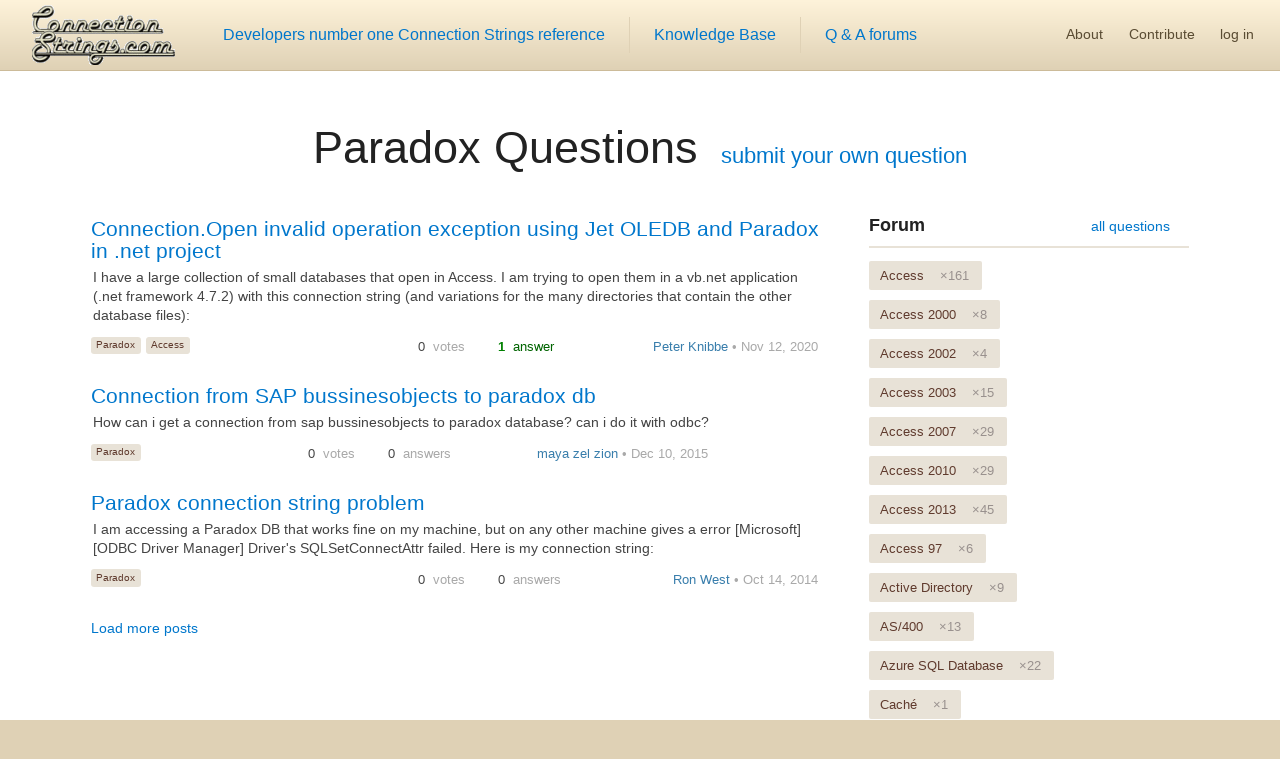

--- FILE ---
content_type: text/html; charset=utf-8
request_url: https://www.connectionstrings.com/paradox/questions/
body_size: 13491
content:
<!DOCTYPE html>
<html lang="en">
<head>
<meta charset="UTF-8"/>
<meta name="viewport" content="width=device-width, initial-scale=1">


<link href="/css/styles.min.css?v=YKLM3DWJ0DDX-uyJy_SCSZn07DNxsR81tCKv2z0pJYk" rel="stylesheet" />


<title>Q &amp; A - Paradox Questions - ConnectionStrings.com</title>
<meta name="description" content="Q &amp; A with &#x27;Paradox&#x27; connection string related questions and topics. Post your question and developers can help you find solutions for your connection."/>

<script>
    (function (i, s, o, g, r, a, m) {
    i['GoogleAnalyticsObject'] = r; i[r] = i[r] || function () {
        (i[r].q = i[r].q || []).push(arguments)
    }, i[r].l = 1 * new Date(); a = s.createElement(o),
        m = s.getElementsByTagName(o)[0]; a.async = 1; a.src = g; m.parentNode.insertBefore(a, m)
    })(window, document, 'script', 'https://www.google-analytics.com/analytics.js', 'ga');
    ga('create', 'UA-1015899-1', 'auto');
    ga('send', 'pageview');
</script>
<script async src="https://pagead2.googlesyndication.com/pagead/js/adsbygoogle.js"></script>


</head>
<body>
<header class="site-header">

<a href="/" class="logo" title="Developers number one connection string reference, knowledge base and Q & A forum"></a>
<nav class="site-nav"><a href="/">Developers number one Connection Strings reference</a><a href="/kb/">Knowledge Base</a><a href="/questions/">Q & A forums</a></nav>
<nav class="account-nav"><a href="/about/">About</a><a href="/contribute/">Contribute</a>
    <a href="https://www.connectionstrings.com/user/logon/?cancelUrl=https://www.connectionstrings.com/paradox/questions/" rel="nofollow">log in</a>
</nav>
</header>
<main>
    
    
    <header class="content center">
    <h1><a href="">Paradox  Questions</a><small><a href="https://www.connectionstrings.com/questions/ask/?tag=paradox&amp;cancelUrl=https://www.connectionstrings.com/paradox/questions/">submit your own question</a></small></h1>
</header>
<div class="content center">
    <section>
        <div class="list questions col mb-2">
            <article class="mb-1">
                <a href="/questions/100083/connection-open-invalid-operation-exception-using-jet-oledb-and-paradox-in-net-project/">
                    <header>
                        <h2>Connection.Open invalid operation exception using Jet OLEDB and Paradox in .net project</h2>
                    </header>
                    <section>
                        <p>
                            I have a large collection of small databases that open in Access. I am trying to open them in a vb.net application (.net framework 4.7.2) with this connection string (and variations for the many directories that contain the other database files):
                        </p>
                    </section>
                </a>
                <aside class="belowcontainer">
                    <div class="list tags small left"><a href="/paradox/questions/" class="selected">Paradox</a><a href="/access/questions/">Access</a></div>
                    <div class="info">
                        <div class="votes">
                            <span>0</span> votes
                        </div>
                        <div class="answers green">
                            <span>1</span> answer
                        </div>
                        <div class="timeandname"><a href="/user/profile/100381/">Peter Knibbe</a> • Nov 12, 2020</div>
                    </div>
                </aside>
            </article>
            <article class="mb-1">
                <a href="/questions/47393/connection-from-sap-bussinesobjects-to-paradox-db/">
                    <header>
                        <h2>Connection from SAP bussinesobjects to paradox db</h2>
                    </header>
                    <section>
                        <p>
                            How can i get a connection from sap bussinesobjects to paradox database?&#xA;can i do it with odbc?&#xA;
                        </p>
                    </section>
                </a>
                <aside class="belowcontainer">
                    <div class="list tags small left"><a href="/paradox/questions/" class="selected">Paradox</a></div>
                    <div class="info">
                        <div class="votes">
                            <span>0</span> votes
                        </div>
                        <div class="answers">
                            <span>0</span> answers
                        </div>
                        <div class="timeandname"><a href="/user/profile/26788/">maya zel zion</a> • Dec 10, 2015</div>
                    </div>
                </aside>
            </article>
            <article class="mb-1">
                <a href="/questions/5313/paradox-connection-string-problem/">
                    <header>
                        <h2>Paradox connection string problem</h2>
                    </header>
                    <section>
                        <p>
                            I am accessing a Paradox DB that works fine on my machine,  but on any other machine gives a error [Microsoft][ODBC Driver Manager] Driver&#x27;s  SQLSetConnectAttr failed.&#xA;&#xA;Here is my connection string:&#xA;
                        </p>
                    </section>
                </a>
                <aside class="belowcontainer">
                    <div class="list tags small left"><a href="/paradox/questions/" class="selected">Paradox</a></div>
                    <div class="info">
                        <div class="votes">
                            <span>0</span> votes
                        </div>
                        <div class="answers">
                            <span>0</span> answers
                        </div>
                        <div class="timeandname"><a href="/user/profile/18722/">Ron West</a> • Oct 14, 2014</div>
                    </div>
                </aside>
            </article>
    <aside class="loadmoreposts">
        <a href="/paradox/questions/page-2" class="loadmoreposts">Load more posts</a>
    </aside>
        </div>
    </section>
    <aside class="mob-hidden">
        <div class="list-head"><h2><a href="/questions/">Forum</a></h2><a class="more" href="/questions/">all questions</a></div>
        <div class="list col tags"><a href="/access/questions/">Access<span>&times;161</span></a><a href="/access-2000/questions/">Access 2000<span>&times;8</span></a><a href="/access-2002/questions/">Access 2002<span>&times;4</span></a><a href="/access-2003/questions/">Access 2003<span>&times;15</span></a><a href="/access-2007/questions/">Access 2007<span>&times;29</span></a><a href="/access-2010/questions/">Access 2010<span>&times;29</span></a><a href="/access-2013/questions/">Access 2013<span>&times;45</span></a><a href="/access-97/questions/">Access 97<span>&times;6</span></a><a href="/active-directory/questions/">Active Directory<span>&times;9</span></a><a href="/as-400/questions/">AS/400<span>&times;13</span></a><a href="/azure-sql-database/questions/">Azure SQL Database<span>&times;22</span></a><a href="/cache/questions/">Cach&#xE9;<span>&times;1</span></a><a href="/composite-information-server/questions/">Composite Information Server<span>&times;2</span></a><a href="/computerease/questions/">ComputerEase<span>&times;2</span></a><a href="/dbf-foxpro/questions/">DBF / FoxPro<span>&times;20</span></a><a href="/dbmaker/questions/">DBMaker<span>&times;1</span></a><a href="/dsn/questions/">DSN<span>&times;21</span></a><a href="/excel/questions/">Excel<span>&times;130</span></a><a href="/excel-2000/questions/">Excel 2000<span>&times;2</span></a><a href="/excel-2002/questions/">Excel 2002<span>&times;2</span></a><a href="/excel-2003/questions/">Excel 2003<span>&times;10</span></a><a href="/excel-2007/questions/">Excel 2007<span>&times;16</span></a><a href="/excel-2010/questions/">Excel 2010<span>&times;22</span></a><a href="/excel-2013/questions/">Excel 2013<span>&times;30</span></a><a href="/excel-97/questions/">Excel 97<span>&times;4</span></a><a href="/exchange/questions/">Exchange<span>&times;1</span></a><a href="/filemaker/questions/">Filemaker<span>&times;1</span></a><a href="/firebird/questions/">Firebird<span>&times;9</span></a><a href="/html-table/questions/">HTML Table<span>&times;3</span></a><a href="/ibm-db2/questions/">IBM DB2<span>&times;17</span></a><a href="/informix/questions/">Informix<span>&times;8</span></a><a href="/ssis/questions/">Integration Services<span>&times;6</span></a><a href="/interbase/questions/">Interbase<span>&times;2</span></a><a href="/quickbase/questions/">Intuit QuickBase<span>&times;1</span></a><a href="/lotus-notes/questions/">Lotus Notes<span>&times;3</span></a><a href="/mimer-sql/questions/">Mimer SQL<span>&times;1</span></a><a href="/ms-project/questions/">MS Project<span>&times;2</span></a><a href="/mysql/questions/">MySQL<span>&times;63</span></a><a href="/netezza/questions/">Netezza DBMS<span>&times;4</span></a><a href="/odata/questions/">OData<span>&times;3</span></a><a href="/olap-analysis-services/questions/">OLAP, Analysis Services<span>&times;3</span></a><a href="/openoffice-spreadsheet/questions/">OpenOffice SpreadSheet<span>&times;2</span></a><a href="/oracle/questions/">Oracle<span>&times;63</span></a><a href="/paradox/questions/" class="selected">Paradox<span>&times;3</span></a><a href="/pervasive/questions/">Pervasive<span>&times;6</span></a><a href="/postgresql/questions/">PostgreSQL<span>&times;20</span></a><a href="/progress/questions/">Progress<span>&times;4</span></a><a href="/sas/questions/">SAS<span>&times;5</span></a><a href="/sas-iom/questions/">SAS IOM<span>&times;1</span></a><a href="/sas-olap/questions/">SAS OLAP<span>&times;2</span></a><a href="/sas-workspace/questions/">SAS Workspace<span>&times;2</span></a><a href="/sas-share/questions/">SAS/SHARE<span>&times;2</span></a><a href="/sharepoint/questions/">SharePoint<span>&times;20</span></a><a href="/sql-server/questions/">SQL Server<span>&times;215</span></a><a href="/sql-server-2000/questions/">SQL Server 2000<span>&times;8</span></a><a href="/sql-server-2005/questions/">SQL Server 2005<span>&times;13</span></a><a href="/sql-server-2008/questions/">SQL Server 2008<span>&times;52</span></a><a href="/sql-server-2012/questions/">SQL Server 2012<span>&times;35</span></a><a href="/sql-server-2014/questions/">SQL Server 2014<span>&times;9</span></a><a href="/sql-server-2016/questions/">SQL Server 2016<span>&times;12</span></a><a href="/sql-server-2017/questions/">SQL Server 2017<span>&times;2</span></a><a href="/sql-server-2019/questions/">SQL Server 2019<span>&times;4</span></a><a href="/sql-server-7/questions/">SQL Server 7.0<span>&times;3</span></a><a href="/sql-server-compact/questions/">SQL Server Compact<span>&times;11</span></a><a href="/sqlbase/questions/">SQLBase<span>&times;8</span></a><a href="/sqlite/questions/">SQLite<span>&times;18</span></a><a href="/sybase-adaptive/questions/">Sybase Adaptive<span>&times;13</span></a><a href="/sybase-advantage/questions/">Sybase Advantage<span>&times;6</span></a><a href="/teradata/questions/">Teradata<span>&times;4</span></a><a href="/textfile/questions/">Textfile<span>&times;8</span></a><a href="/udl/questions/">UDL<span>&times;3</span></a><a href="/unidata/questions/">UniData<span>&times;1</span></a><a href="/universe/questions/">UniVerse<span>&times;1</span></a><a href="/visual-foxpro/questions/">Visual FoxPro<span>&times;10</span></a><a href="/windows-azure/questions/">Windows Azure Storage<span>&times;4</span></a></div>
    </aside>
</div>


</main>
<footer>
    <nav>
        <a href="/">connectionstrings</a>
        <a href="/kb/">articles</a>
        <a href="/search/">search</a>
        <a href="/questions/">Q &amp; A</a>
        <a href="/questions/ask/">ask question</a>
        <a href="/contribute/">contribute</a>
        <a href="/retrospective/">retro</a>
        <a href="/about/">about</a>
        <a href="/contact/">contact</a>
        <a href="/user/logon/">log in</a>
        <a href="/user/signup/">join</a>
    </nav>
    <section>
        <div>Copyright 2026, © ConnectionStrings.com - All Rights Reserved</div>
        <div>Powered by CSAS on .NET 10.0.0</div>
        <div>Made possible by <a href="/contribute/">Contributing Developers</a></div>
    </section>
</footer>

    <script src="/js/jquery-1.8.3.min.js?v=SrkNb-MZ1zywj8OIgsV7JyRgY6dIIQldwu24kY5iHig"></script>
    <script>
        var l = true, o = $(".list.questions");
        $(window).scroll(function () {
            if (!l) return;
            if ($(window).scrollTop() == $(document).height() - $(window).height()) { loadMore(); }
        });
        $("a.loadmoreposts").live("click", function (event) { event.preventDefault(); loadMore(); });
        function loadMore() {
            l = false;
            $("aside.loadmoreposts").hide();
            $.ajax({ url: $("a.loadmoreposts:last").attr("href"), success: function (html) { if (html) { o.append(html); l = true; } else { o.append('<aside style="margin: 70px 0 35px 20px; border-top: dotted 3px #bbb;"><h2 style="font-size: 2.4em; padding-left: 30px;">No more posts to show.</h2></aside>'); } } });
        }
    </script>

<script type="text/javascript">
var infolinks_pid = 3240994;
var infolinks_wsid = 0;
</script>
<script type="text/javascript" src="//resources.infolinks.com/js/infolinks_main.js"></script>
</body>
</html>